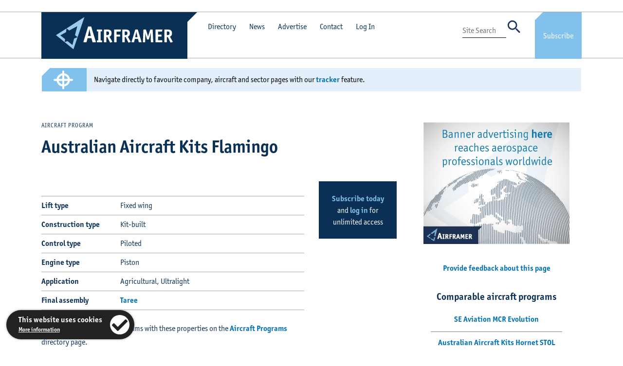

--- FILE ---
content_type: text/html; charset=utf-8
request_url: https://www.airframer.com/aircraft_detail.html?model=AAK%20Flamingo
body_size: 7613
content:

	
<!DOCTYPE HTML PUBLIC "-//W3C//DTD HTML 4.01 Transitional//EN"
"http://www.w3.org/TR/html4/loose.dtd">

<html lang="en">
    <head>

<!-- Google Tag Manager -->
<script>(function(w,d,s,l,i){w[l]=w[l]||[];w[l].push({'gtm.start':
new Date().getTime(),event:'gtm.js'});var f=d.getElementsByTagName(s)[0],
j=d.createElement(s),dl=l!='dataLayer'?'&l='+l:'';j.async=true;j.src=
'https://www.googletagmanager.com/gtm.js?id='+i+dl;f.parentNode.insertBefore(j,f);
})(window,document,'script','dataLayer','GTM-5TH5F7NC');</script>
<!-- End Google Tag Manager -->


	
<title>Australian Aircraft Kits Flamingo - program supplier guide | Airframer</title>
	<meta name="robots" content="noarchive, noai">
	<meta name="y_key" content="4489c87552afd390" />
    	<meta name="rating" content="General">
    	<meta name="VW96.objecttype" content="Magazine">
        <meta charset="utf-8" />
        <meta http-equiv="X-UA-Compatible" content="IE=edge" />
        <meta name="viewport" content="width=device-width, initial-scale=1" />
        <meta http-equiv="Content-Type" content="text/html; charset=iso-8859-1" />
        <meta name="Description" content="Details of suppliers and contractors involved in the development and production of the Australian Aircraft Kits Flamingo" />
        <meta name="Keywords" content="Australian Aircraft Kits Flamingo, suppliers, supply chain, program, manufacturing, technology" />
        
        <link rel="shortcut icon" href="favicon.ico" type="image/x-icon" />
        <link rel="icon" href="favicon.ico" type="image/x-icon" />
        <link rel="stylesheet" href="https://stackpath.bootstrapcdn.com/bootstrap/4.3.1/css/bootstrap.min.css" integrity="sha384-ggOyR0iXCbMQv3Xipma34MD+dH/1fQ784/j6cY/iJTQUOhcWr7x9JvoRxT2MZw1T" crossorigin="anonymous" />
        <link href="css/stylesheet.css?11:42:26" rel="stylesheet" type="text/css" />
        <link href="css/cookies.css" rel="stylesheet" type="text/css" />
        <link rel="stylesheet" type="text/css" href="slick/slick.css"/>
        <link rel="stylesheet" type="text/css" href="slick/slick-theme.css"/>
        <link rel="stylesheet" href="https://use.typekit.net/drs0cxq.css">

<script language="JavaScript" type="text/javascript">
var user;
var domain;
var suffix;
var link;
function jemail(user, domain, suffix, link){
document.write('<a href="' + 'mailto:' + user + '@' + domain + '.' + suffix + '">' + link + '<\/a>');
}
</script>

    </head>
    
    <body>

<!-- Google Tag Manager (noscript) -->
<noscript><iframe src="https://www.googletagmanager.com/ns.html?id=GTM-5TH5F7NC"
height="0" width="0" style="display:none;visibility:hidden"></iframe></noscript>
<!-- End Google Tag Manager (noscript) -->

	<!-- Cookies Code Start -->
	
	    <div class="cookietab">
            <div class="cookietext">
                <b>This website uses cookies</b><br />
                <span class="moreinfo"><a href="https://www.stanstednews.com/privacy.html">More information</a></span>
            </div>
            <div class="cookieicon iconright clickable" id="acceptCookies" alt="I accept" title="I accept">
                <i class="fa fa-check" aria-hidden="true"></i>
            </div>
	    </div>
	
    <!-- Cookies Code End -->

<!-- Google tag (gtag.js) -->
<script async src="https://www.googletagmanager.com/gtag/js?id=G-N57BLB5JBV"></script>
<script>
  window.dataLayer = window.dataLayer || [];
  function gtag(){dataLayer.push(arguments);}
  gtag('js', new Date());

  gtag('config', 'G-N57BLB5JBV');
</script>

<div class="nav-container" style="margin-top: 24px">
    <div class="container">
        <div class="row m-0 nav-desk">
            <div class="logo-wrapper"><a href="/"><img loading="lazy" src="images/icons/logo-white.svg" class="img-fluid logo" alt="Airframer" title="Airframer" /></a></div>
            
            <div class="nav-links-left">
                <div class="triangle-up-left"></div>
                <div class="nav-top">
                    <ul class="nav-links-list">
                        <li class="directory-link">
                            <span class="item-pointer directory-toggle">Directory</span>
                            <div class="directory-dropdown">
                                 <div class="item"><a href="aircraft_front.html">Aircraft programs</a></div>
                                <div class="separator-line-sm"></div>
                                <div class="item"><a href="sector_front.html">Supply chain</a></div>
                                <div class="separator-line-sm"></div>
                                <div class="item"><a href="airframer_front.html">Airframers</a></div>
                           </div>
                        </li>
                        <li><a href="news_front.html">News</a></li>
                        <li><a href="advertise_front.html">Advertise</a></li>
                        <li><a href="contact_front.html">Contact</a></li>
                        <li class="single-nav-link directory-link" style="margin-left: 12px!important">

                            <a href="login_front.html">Log In</a>

                        </li>
                    </ul>
                </div>   
            </div>
            <div class="nav-links-right text-right">
                <div>
                   <ul class="nav-links-list text-right">
                    </ul>
                </div>
                <div style="height:5px;"></div>
                <div>
                <form action="search_process.html" method="post">
                    <input type="text" name="search_term" class="search-input" placeholder="Site Search" />
                    <input type="image" src="images/icons/search.svg" class="icon-sml-single item-pointer site-search-toggle" />
                </form>
                </div>
            </div>

            <a href="subscribe_front.html">
                <div class="subscribe-link text-center">
                    Subscribe
                </div>
            </a>
        </div>

        <div class="col-12 nav-tablet logo-corner">
            <div class="row">
                <div class="col-10 blue-bg p-0">
                    <div class="logo-wrapper">
                        <a href="/"><img loading="lazy" src="images/icons/logo-white.svg" class="img-fluid logo" alt="Airframer" title="Airframer" /></a>
                    </div>
                </div>
                <div class="col-2 p-0 blue-bg text-right">
                    <a href="subscribe_front.html">
                        <div class="subscribe-link text-center">
                            Subscribe
                        </div>
                    </a>
                </div>
            </div>
        </div>

        <div class="col-12 nav-mob">
            <div class="row">
                <div class="col-9 p-0">
                    <div class="logo-wrapper"><a href="/">
                        <img loading="lazy" src="images/icons/logo-white.svg" class="img-fluid logo" alt="Airframer" title="Airframer" /></a>
                    </div>
                </div>
                <div class="col-3 p-0 blue-bg">
                    <a href="subscribe_front.html">
                        <div class="subscribe-link text-center">
                            Subscribe
                        </div>
                    </a>
                </div>
            </div>
        </div>
    </div>
</div>

<div class="container">
    <div class="row">
        <div class="col-3 d-none nav-burger">
            <div class="menu-icon-container">
                <i class="fas fa-bars menu-icon" id="mob-menu-toggle"></i>
            </div>
        </div>
        <div class="col-7 col-md-8 d-none nav-burger">
            <div class="menu-icon-container text-right">
                <form action="search_process.html" method="post">
                    <input type="text" name="search_term" class="search-input" />
                    <input type="image" src="images/icons/search.svg" class="icon-sml-single item-pointer site-search-toggle" />
                </form>
            </div>
        </div>
        <div class="col-2 col-md-1 d-none nav-burger text-right">
            <div class="menu-icon-container text-right">
                <span class="item-pointer mobile-account-toggle"><img src="images/icons/cog.svg" class="icon-sml-single" /></span>
            </div>
        </div>
    </div>
</div>

<div class="nav-mobile" id="nav-mobile-menu">
    <div class="container">
        <div class="row">
            <div class="col-md-8">
                <ul>
                    <li class="directory-link">
                        <span class="item-pointer directory-toggle">Directory</span>
                        <div class="directory-dropdown">
                            <div class="item"><a href="aircraft_front.html">Aircraft programs</a></div>
                            <div class="separator-line-sm"></div>
                            <div class="item"><a href="sector_front.html">Supply chain</a></div>
                            <div class="separator-line-sm"></div>
                            <div class="item"><a href="airframer_front.html">Airframers</a></div>
                        </div>
                    </li>
                    <li><a href="news_front.html">News</a></li>
                    <li><a href="advertise_front.html">Advertise</a></li>
                    <li><a href="contact_front.html">Contact</a></li>
                </ul>
            </div>
        </div>
    </div>
</div>

<div class="nav-mobile" id="nav-mobile-account-menu">
    <div class="container">
        <div class="row">
            <div class="col-md-8">
                <ul>

                            <a href="login_front.html">Log In</a>

                </ul>
            </div>
        </div>
    </div>
</div>





<div class="separator-xs"></div>

 
	



   <div class="container" style="margin-top:-8px">
        <div class="tracker-container" style="background-color: #ffffff !important">
            <div class="row">

                <div class="col-12 col-md-1 subscribe-link-small text-center" style="padding-left: 6px">
                    <a href="tracker.html"><img src="images/icons/target.svg" class="icon-sml-tar" style="margin-top:-10px; margin-left: 6px" /></a>
                </div>
                <div class="col-md-11 text-center text-md-left" style="background-color: #e3effa !important; color: #000; padding-top: 6px;">
                 Navigate directly to favourite company, aircraft and sector pages with our <a href="tracker.html">tracker</a> feature. 
                    <div class="separator-xs d-block d-md-none"></div>
                </div>

            </div>
        </div>
    </div>


<div class="separator-sm"></div>


    <div class="container">
        <div class="row">
            <div class="col-lg-8">
                <div class="separator-xs"></div>
                
                <p style="font-size:12px; letter-spacing:1px">AIRCRAFT PROGRAM</p>

                <div class="row">
                    <div class="col-md-12">
                        <h1>Australian Aircraft Kits Flamingo</h1>
                    </div>
                </div>

                <div class="separator-xs"></div>

                <div class="row">
                    <div class="col-md-9">
                        

                <div class="separator-sm"></div>

                <div class="row">
                    <div class="col-md-12">
                        <div id="custCarousel" class="carousel slide text-center" data-ride="carousel">
                            <!-- slides -->
                            <div class="carousel-inner">

                            </div>


                        </div>
                    </div>
                </div>

               <div class="row">
                    <div class="col-md-12">
               <div class="separator-sm"></div>
                        <table class="table-grey">
                            <tr><td class="first-column">Lift type</td><td>Fixed wing</td></tr>



                            <tr><td class="first-column">Construction type</td><td>Kit-built</td></tr>

	 

                            <tr><td class="first-column">Control type</td><td>Piloted</td></tr>


		 
<tr><td class="first-column">Engine type</td><td>Piston</td></tr>

 
                            <tr><td class="first-column">Application</td><td>Agricultural,  Ultralight</td></tr>


                        <tr><td class="first-column">Final assembly</td><td colspan="2">
                        

	

	<a href="https://www.google.co.uk/maps/place/@-31.8886,152.513333,14z" target="map">Taree</a>

                        </td></tr>


<tr><td colspan="4" style="padding-top: 24px">Search for other aircraft programs with these properties on the <a href="aircraft_front.html">Aircraft Programs</a> directory page.</td>
</tr> 
                        </table>
                    </div>
                </div>

	</div>
	
                    <div class="col-md-3">
                        <div class="separator-sm d-block d-md-none"></div>
                        <div class="page-counter text-center" style="margin-top: 30px;">
                         <!--   <div class="number text-center fade-in">3</div>
                         -->
                            <div class="separator-xs"></div>

  <!--                      <p>data pages remaining in monthly quota.</p>  
  -->
        <p><a href="subscribe_front.html">Subscribe today</a><br>and <a href="login_front.html?returnpage=aircraft_detail.html?model=AAK Flamingo">log in</a> for unlimited access

                        </div>
                    </div>

                </div>


		
                <div class="separator"></div> 
                


                <div class="separator-xs"></div>
<p>Tandem seat ultralight.</p>

                <div class="separator-xs"></div>

 


                <div class="separator-sm"></div>
                        <h3>Type variants</h3>
	
<table class="main-table">
	<tr>
		<td class="med-column">Variant</td>
		<td class="med-column">Launch/First flight</td>
		<td class="med-column">Production end</td>
		<td>&nbsp;</td>
	</tr>

	<tr>
		<td>Australian Aircraft Kits Flamingo</td>
		<td>2021 / 2017</td>
		<td></td>
		<td>Ultralight glider aircraft for stock and mustering work in Australian outback.</td>
	</tr>

		</table>
                <div class="separator-sm"></div>





                        






	


                <div class="separator-sm"></div>

                <div class="row">
                    <div class="col-md-12">
                        <h3>Airframer</h3>
                        <div class="separator-xs"></div>
                    </div>
                    <div class="col-md-12">
                        <table class="main-table">

                            <tr><td class="lrg-column"><a href="direct_detail.html?company=138815">Australian Aircraft Kits</a></td><td class="quarter-column"><!-- ><a href="link_analysis.html?id=19933">Analysis</a> --></td><td></td></tr>


                        </table>
                        



	 	<p style="margin-top:12px; margin-left:10px"><b>Other aircraft programs:</b> &nbsp;&nbsp;
<a href="aircraft_detail.html?model=AAK_Hornet_STOL">Australian Aircraft Kits Hornet STOL</a>
	</p>



                    </div>
                </div>


                <div class="separator-sm"></div>

<a name="index"></a>
                <div class="row">
                    <div class="col-md-12">
                        <h3 class="inline">Supply chain</h3> &nbsp;&nbsp;(1 links)
                        <div class="separator-xs"></div>
                    </div>


                </div>




                <div class="separator-xs"></div>


<input type="hidden" id="open-category" value="" />


                <div class="separator-sm"></div>
                <div class="row">
                    <div class="col-6">
                        <div class="button-container">
                            <div class="button-expand expand-all">
                                <i class="fas fa-plus -room rotate"></i> Expand/Collapse All
                                <div class="triangle"></div>
                            </div>
                        </div>
                    </div>
                    <div class="col-6">

<!--                        <div class="section-emphasis">
                            <a href="" style="font-size: 18px;"><img src="images/icons/download.svg" class="icon-sml" /> Download the supply chain data</a>
                        </div>
-->

                    </div>
                </div>

 
               
                <div class="separator-sm"></div>


	

			
                <div class="row">
                    <div class="col-12">
                        <div class="expandable-row">
                            <div class="row">
                                <div class="col-12">
                                    <h3>
                                        <span class="plus item-pointer">
                                            <i class="fas grey-icon fa-plus make-room rotate" id="2-icon"></i>
                                            <a name="2"><span style="color:grey">Power Systems</span></a> / <b>Engines</b>
                                        </span>
                                    </h3>
                                </div>
                                <div id="category-2" class="aircraft-info info">
                                    <div class="col-12">
                                        <div class="separator-sm"></div>
                                        <table class="main-table no-border">



<tr class="no-border">




<td ><a href="direct_detail.html?company=121719">BRP-Rotax GmbH & Co KG</a></td>

<td class="med-column"><a href="link_analysis.html?id=19934">Analysis</a></td>
<td><a name="19934"></a>Piston Engines. <a href="product_detail.html?product=100_R912 Series">R912 Series</a> - Australian Aircraft Kits Flamingo (Optional Rotax 912 S/ULS); <a href="product_detail.html?product=708_R914 Series">R914 Series</a> - Australian Aircraft Kits Flamingo (Optional Rotax 914)</td></tr>




                                        </table>
                                    </div>
                                    <div class="separator-sm"></div>
                                    <div class="text-right"><a href="#index"><img src="images/icons/top.svg" class="icon-sml item-pointer" /></a></div>
                                </div>
                            </div>
                        </div>
</div></div>


	
<!-- >	1 --- cat3: 10 --- progCat2: 1 --- theseCat2: 1 ---<br> -->



                <div class="separator-sm"></div>

                <div class="row">
                    <div class="col-md-12">
                        Information on this page is compiled from a variety of published sources, and links do not necessarily imply recommendation or confirmation by the airframe manufacturer.
                    </div>
                </div>
            </div>

            <div class="col-lg-4">
                <div class="separator-sm d-block d-md-none"></div>
                <div class="stickify text-center text-md-right">


        <div class="blackout"></div>

        <div class="d-none d-md-block" style="margin-top:18px; margin-bottom: 12px">
            <div class="container">
                <div class="row">
                    <div class="col-12 text-center">
                        <a href="advertise_front.html"><img loading="lazy" class="img-fluid" src="images/banners/advertising_300x250.gif" alt="Advertise with Airframer" /></a>
                    </div>
                </div>
            </div>
        </div>

        <div class="d-block d-md-none" style="margin-top:18px; margin-bottom: 12px">
            <div class="container">
                <div class="row">
                    <div class="col-12 text-center">
                        <a href="advertise_front.html"><img loading="lazy" class="img-fluid" src="images/banners/advertising_300x250.gif" alt="Advertise with Airframer" /></a>
                    </div>
                </div>
            </div>
        </div>






    
    <div style="text-align:center; margin-top:36px">

    <a href="/" id="open-general-modal">Provide feedback about this page</a>

	</div>


	


	<div class="separator-sm"></div>
	<div class="container">
		<div class="row">
			<div class="col-12 text-center" style="padding-left: 40px; padding-right: 40px">
			<h3>Comparable aircraft programs</h3>
			<div class="separator-xs""></div>		
	

	<p style="font-size: 16px; margin-top: 1px; padding-bottom: 13px; border-bottom: 1px solid grey"><a href="aircraft_detail.html?model=Dyn'Aero_MCR_4S">SE Aviation MCR Evolution</a></p>
			

	<p style="font-size: 16px; margin-top: 1px; padding-bottom: 13px; border-bottom: 1px solid grey"><a href="aircraft_detail.html?model=AAK_Hornet_STOL">Australian Aircraft Kits Hornet STOL</a></p>
			

	<p style="font-size: 16px; margin-top: 1px; padding-bottom: 13px; border-bottom: 1px solid grey"><a href="aircraft_detail.html?model=G1">G1 Aviation G1 SPYL</a></p>
			

	<p style="font-size: 16px; margin-top: 1px; padding-bottom: 13px; border-bottom: 1px solid grey"><a href="aircraft_detail.html?model=Zlin_Aviation_Savage">Zlin Aviation Savage</a></p>
			

			</div>
		</div>
	</div>
	

	

                </div>
            </div>
        </div>
    </div>
</div>

<div class="separator-sm"></div>

        <div class="footer">
            <div class="container">
                <div class="row">
                    <div class="col-xl-3 text-center text-md-left">
                        <a href="/"><img loading="lazy" src="images/icons/logo.svg" class="footer-logo img-fluid logo" alt="Airframer" /></a>
                        <div class="separator-sm d-block d-md-none"></div>
                    </div>
                    <div class="col-xl-6 text-center text-md-left">
                        &copy; Airframer Limited, operated under licence by <a href="https://www.stanstednews.com" target="_blank">Stansted News Limited</a> 2026.<br />
                        <a href="terms.html">Terms & Conditions</a> of reading. <a href="https://www.stanstednews.com/privacy.html">Privacy policy</a>. <a href="https://twitter.com/AirframerDotCom" taget="social"><img src="images/icons/twitter.jpg" style="margin-left:24px"></a> <a href="https://www.linkedin.com/company/airframer-ltd/" target="social"><img src="images/icons/linkedin.jpg" style="margin-left:6px"></a>
                        <div class="separator-sm d-block d-md-none"></div>
                    </div>
                    <div class="col-xl-3 text-center text-md-right">
                        <img loading="lazy" src="images/icons/top.svg" class="icon-sml scrolltop item-pointer" />
                    </div>
                </div>
            </div>
        </div>



<div class="blackout" id="blackout"></div>

<!-- GENERAL MODAL -->

           <div class="form-holder">
<div class="modal" id="general-modal">
    <div class="modal-inner">
        <div class="col-lg-12 text-right">
            <span class="close-modal">
                <i class="fas fa-times modal-close-button"></i>
            </span>
        </div>
        <div class="col-lg-12 text-center modal-title">
            Use this form to provide Airframer's research team with corrections, feedback or comments.
        </div>
        <div class="col-lg-12 text-center modal-body">
            <div class="filter-container">
                <div class="row">
                    <div class="col-md-12">
						<form name="contact-form" id="contact-form" method="post" action="modal_process7.html">
                        <input type="hidden" name="thispage" value="Aircraft program: Australian Aircraft Kits Flamingo">
                        <textarea id="comment" name="comment" class="filter-input" rows="6" cols="40" placeholder="My feedback re. Aircraft program: Australian Aircraft Kits Flamingo"></textarea>
                        <div class="separator-xs"></div>
                    </div>
                    <div class="col-md-12">
                 <div class="form-input">
                        <input type="text" class="filter-input" id="contact-lastname" name="name" tabindex=4 value="" placeholder="Your name" />
                    <div class="form-input-error" id="contact-error-lastname">
                        You must provide your name
                    </div>
</div>
                        <div class="separator-xs"></div>
                    </div>
                    <div class="col-md-12">
                <div class="form-input">
                        <input type="text" class="filter-input" id="contact-email" name="email" tabindex=4 value="" placeholder="Email Address" />
                    <div class="form-input-error" id="contact-error-email">
                        You must provide your email address
                    </div>
</div>
                        <div class="separator-xs"></div>
                    </div>
                    <div class="col-md-12">
                <div class="form-input">
                        <input type="text" class="filter-input" id="contact-blue" name="red" tabindex=4 value="" placeholder="Robot trap: Type the word 'blue' here" />
                    <div class="form-input-error" id="contact-error-blue">
                        You must type the word 'blue' here
                    </div>
</div>
                        <div class="separator-xs"></div>
                    </div>
                    <div class="col-md-12 text-right">
                        <div class="button-container text-center text-md-right">
<button name="contact-form-submit" id="contact-form-submit" class="form-submit button-filter search-reveal make-room" style="border: 0px !important">Submit</button>
                                       <div class="triangle"></div>
                            </div>
						</form>
                        </div>
                    </div>
                </div>
            </div>
        </div>
    </div>
</div>
</div>
<!-- ><?php require_once 'includes/modals.php'; ?> -->
        
        <script src="https://code.jquery.com/jquery-3.4.1.min.js" integrity="sha256-CSXorXvZcTkaix6Yvo6HppcZGetbYMGWSFlBw8HfCJo=" crossorigin="anonymous"></script>
        <script src="https://cdnjs.cloudflare.com/ajax/libs/popper.js/1.14.7/umd/popper.min.js" integrity="sha384-UO2eT0CpHqdSJQ6hJty5KVphtPhzWj9WO1clHTMGa3JDZwrnQq4sF86dIHNDz0W1" crossorigin="anonymous"></script>
        <script src="https://stackpath.bootstrapcdn.com/bootstrap/4.3.1/js/bootstrap.min.js" integrity="sha384-JjSmVgyd0p3pXB1rRibZUAYoIIy6OrQ6VrjIEaFf/nJGzIxFDsf4x0xIM+B07jRM" crossorigin="anonymous"></script>
        <script type="text/javascript" src="slick/slick.min.js"></script>
        <script src="https://kit.fontawesome.com/3ac2743545.js" crossorigin="anonymous"></script>
        <script src="js/scripts.js"></script>
        <script src="js/cookies.js"></script>
        
<script language="JavaScript" type="text/javascript">
var user;
var domain;
var suffix;
var link;
function jemail(user, domain, suffix, link){
document.write('<a href="' + 'mailto:' + user + '@' + domain + '.' + suffix + '">' + link + '<\/a>');
}
</script>

<!-- Go to www.addthis.com/dashboard to customize your tools -->
<script type="text/javascript" src="//s7.addthis.com/js/300/addthis_widget.js#pubid=ra-5ec83b923c58a2af"></script>
    </body>
</html>
